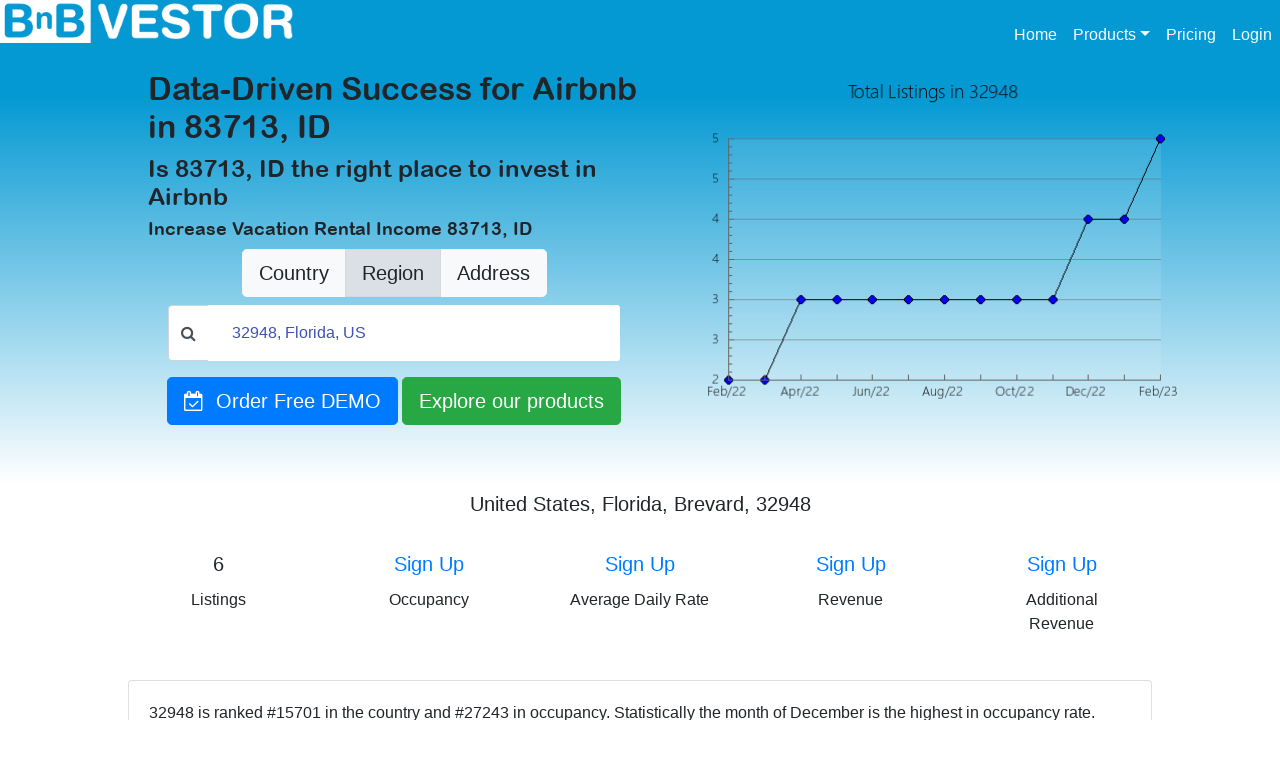

--- FILE ---
content_type: text/html; charset=UTF-8
request_url: https://www.bnbvestor.com/united-states/32948
body_size: 5408
content:
<!DOCTYPE HTML>
<html lang="en-us">
    <head>
        
    <title>bnbvestor | Find profitable Vacation Rentals  83713, ID</title>
    <meta name="description" content="analyze and track short term, Airbnb, and vacation rental investment properties 83713, ID. Find the best & most profitable Airbnb areas and locations"/>
    <meta name="keywords" content="83713, ID, airbnb & VRBO vacation rentals, airbnb competitive listing data, airbnb highest ROI, airbnb market level vacation rental insights, airbnb occupancy rate, airbnb performance, airbnb predictive analytics, airbnb real time property valuation, airbnb revenue, airbnb short-term vacation rental, best cities for airbnb, best zip codes for airbnb, occupancy rate for airbnb, short term rental data & analysis" />
    <meta name="content-language" content="en">

    <meta http-equiv="X-UA-Compatible" content="IE=edge">
    <meta charset="UTF-8">
    <meta http-equiv="Content-Type" content="text/html; charset=UTF-8">
    <!-- CUSTOM HEADERS BY SEO -->
        <meta name="revisit-after" content="15 days">
        <meta name="author" content="bnbvestor">
        <meta name="robots" content="index, follow" />
        <meta property="og:title" content="bnbvestor | Find profitable Vacation Rentals  83713, ID" />
        <meta property="og:description" content="analyze and track short term, Airbnb, and vacation rental investment properties 83713, ID. Find the best & most profitable Airbnb areas and locations" />
        <meta property="og:url" content="https://www.bnbvestor.com/united-states/32948" />
        <meta property="og:type" content="website" />
        <meta property="og:image" content="https://www.bnbvestor.com/images/BNBVestor-logo.jpeg" />
        <meta property="og:site_name" content="bnbvestor: Airbnb analytics and Data on short term and vacation rental" />
        <script type="application/ld+json">{"@context":"http://schema.org","@type":"Organization","name":"BnB Vestor","url":"https://www.bnbvestor.com","founder":"Fransisco Mago","inLanguage":"en-US","sameAs":["https://www.facebook.com/BNBvestor/","https://www.linkedin.com/in/bnb-vestor-14505a19a/","https://twitter.com/BnbVestor","https://www.instagram.com/bnbvestor"]}</script><script type="application/ld+json">{"@context":"http://schema.org","@type":"LocalBusiness","name":"Airbnb short term and vacation rental market data & analytics for real estate investors and property managers","url":"https://www.bnbvestor.com","logo":" https://www.bnbvestor.com/images/BNBVestor-logo.jpeg ","description":"BnB Vestor is an automated data-driven pricing solution for short-term and vacation rental properties. Use analytics to find Airbnb investment property occupancy rates, revenue & pricing by country, state, county, city, or zip code","telephone":"+1 (888) 349-5368","contactType":"customer service","openingHours":["Mo-Fr 09:00-18:00"]}</script>
    <!-- CUSTOM HEADERS BY SEO -->

    <meta name="application-name" content="bnbvestor"/>
    <link rel="canonical" href="https://www.bnbvestor.com/united-states/32948" />
    <meta name="google" content="notranslate" />
    <meta name="viewport" content="width=device-width, initial-scale=1, maximum-scale=10, user-scalable=yes">
    <link rel="icon" type="image/jpg" href="/images/favicon.jpg">
    <link rel="stylesheet" href="https://stackpath.bootstrapcdn.com/bootstrap/4.4.1/css/bootstrap.min.css" integrity="sha384-Vkoo8x4CGsO3+Hhxv8T/Q5PaXtkKtu6ug5TOeNV6gBiFeWPGFN9MuhOf23Q9Ifjh" crossorigin="anonymous">
    <link rel="stylesheet" href="https://cdnjs.cloudflare.com/ajax/libs/font-awesome/4.7.0/css/font-awesome.min.css">
    <link rel="stylesheet" href="https://fonts.googleapis.com/icon?family=Material+Icons">
    <link rel="stylesheet" href="/bower_components/flag-icon-css/css/flag-icon.min.css">
    <link rel="stylesheet" href="/css/seo.css">
    <!-- EN TODAS LAS PAGINAS -->
    <!-- Global site tag (gtag.js) - Google Analytics -->
    <script async src="https://www.googletagmanager.com/gtag/js?id=G-GHVV2B9RCV"></script>
    <script>
        window.dataLayer = window.dataLayer || [];
        function gtag(){dataLayer.push(arguments);}
        gtag('js', new Date());

        gtag('config', 'G-GHVV2B9RCV');
    </script>
    <!-- Global site tag (gtag.js) - Google Ads: 785499892 -->
    <script async src="https://www.googletagmanager.com/gtag/js?id=AW-785499892"></script>
    <script>
        window.dataLayer = window.dataLayer || [];
        function gtag(){dataLayer.push(arguments);}
        gtag('js', new Date());

        gtag('config', 'AW-785499892');
    </script>
    <script>
        var APP_PAGE = '/bnbvestor/#search/';
    </script>    </head>
    <body>
        <div>
            
            <!--CABECERA-->
            <nav class="navbar fixed-top navbar-expand-lg navbar-light bg-company" style="padding: 0px;">
                <a class="navbar-brand" href="/">
                    <img src="/images/logo_company.png">
                    <!--button type="button" class="btn btn-fb"><i class="logo-company left d-inline-block align-top"></i></button-->
                </a>

                <button class="navbar-toggler border-0" type="button" data-toggle="collapse" data-target="#navbarNav" aria-controls="navbarNav" aria-expanded="false" aria-label="Toggle navigation">
                    <span class="navbar-toggler-icon"></span>
                </button>
                <div class="collapse navbar-collapse justify-content-end" id="navbarNav" >
                    <div class="navbar-nav custom-navbar">
                        <a class="nav-item nav-link active" href="#">Home <span class="sr-only">(current)</span></a>
                        <li class="nav-item dropdown">
                            <a class="nav-link dropdown-toggle" data-toggle="dropdown" href="#" role="button" aria-haspopup="true" aria-expanded="false">Products</a>
                            <div class="dropdown-menu">
                            <a class="dropdown-item" href="/bnbvestor/">BNBVESTOR</a>
                            <a class="dropdown-item" href="/bnbdealfinder/">RENT A DEAL</a>
                            <a class="dropdown-item" href="/bnbdealfinderforsale/">BUY A DEAL</a>
                            <a class="dropdown-item" href="/bnbvestor/#user/bnbmypage">BNB MY SITE</a>
                            <a class="dropdown-item" href="/bnbhosty/">BNB ACADEMY</a>

                        </li>
                        <a class="nav-item nav-link" href="/bnbvestor/#signup">Pricing</a>
                        <a class="nav-item nav-link" href="/bnbvestor/#login">Login</a>
                    </div>
                </div>
            </nav>            
            <!--MAIN CONTENT-->
            <div>
                <!--SEARCH SECTION-->
                <div class="section-search-background mb-2 pb-4" >
                    <div class="section-system-wrapper mx-auto" >
                        <div class="row no-gutters">
                            <div class="col-md ml-5 mr-5">
                                                                    <H1> Data-Driven Success for Airbnb in 83713, ID </H1>
                                                                    <H2> Is 83713, ID the right place to invest in Airbnb  </H2>
                                                                    <H3> Increase Vacation Rental Income 83713, ID </H3>
                                
                                <div class="section-search" >
                                    <div class="section-search-wrapper" >
                                        <div class="buttons-section-search-container">
                                            <div class="btn-group btn-group-lg" role="group" style="display: flex;" >
                                                <button type="button" class="btn btn-light" data-google="false" data-plactype='["country", "lev1"]'>Country</button>
                                                <button type="button" class="btn btn-light" data-google="false" data-plactype='["state", "county", "city", "zipcode", "lev2", "lev3", "lev4"]'>Region</button>
                                                <button type="button" class="btn btn-light" data-google="true" data-plactype='["country", "lev1"]'>Address</button>
                                            </div>
                                        </div>
                                        <div class="inputsearch-wrapper mb-3">
                                            <div style="position: relative;">
                                                <div class="input-group">
                                                    <div class="input-group-prepend">
                                                        <div class="input-group-text" style="background: #FFF;"><i class="fa fa-search"></i></div>
                                                    </div>
                                                    <input type="text" class="form-input-search form-control py-2"
                                                    type="text" name="searchbox" id="searchbox" value="32948, Florida, US"
                                                    placeholder="Search for a City, Neighborhood or Postal Code" autocomplete="off"
                                                    data-typesearch="" data-typing="false">
                                                </div>
                                            </div>
                                        </div>
                                        <div class="btn-toolbar justify-content-center form-buttons" style="text-align: center;">
                                            <div role="group">
                                                <a class="btn btn-primary btn-lg" href="/register/demo">
                                                    <i class="fa fa-calendar-check-o" aria-hidden="true"></i>
                                                    &nbsp;Order Free DEMO
                                                </a>
                                                <a href='/bnbvestor/#search/zipcode/15578/32948-florida-us'  class="btn btn-success btn-lg">
                                                    Explore our products
                                                </a>
                                            </div>
                                        </div>
                                    </div>
                                </div>

                            </div>
                            <div class="col-md pt-2">
                                <img src="/images/airbnb-&-vrbo-analytics-listings-per-month-in-83713-id-15578.png" style="width:100%" class="rounded-lg" alt="Airbnb & Vrbo Analytics, listings per month in 83713, ID">
                            </div>
                        </div>
                    </div>
                </div>

                
                <!-- SEO SECTION-->
                <div class="section section-seo" style="padding-top: 0px !important;">

                    <h5 class='mb-1 text-center m-2 pb-2'>United States, Florida, Brevard, 32948</h5>
        <div class='card-deck'>
            <div class='card border-0 text-center'>
                <div class='card-body'>
                    <h5 class='card-title'>6</h5>
                    <p class='card-text'>Listings</p>
                </div>
            </div>
            <div class='card border-0 text-center'>
                <div class='card-body'>
                    <h5 class='card-title'><a href="https://www.bnbvestor.com/bnbvestor/#signup">Sign Up</a></h5>
                    <p class='card-text'>Occupancy</p>
                </div>
            </div>
            <div class='card border-0 text-center'>
                <div class='card-body'>
                    <h5 class='card-title'><a href="https://www.bnbvestor.com/bnbvestor/#signup">Sign Up</a></h5>
                    <p class='card-text'>Average Daily Rate</p>
                </div>
            </div>
            <div class='card border-0 text-center'>
                <div class='card-body'>
                    <h5 class='card-title'><a href="https://www.bnbvestor.com/bnbvestor/#signup">Sign Up</a></h5>
                    <p class='card-text'>Revenue</p>
                </div>
            </div>
            <div class='card border-0 text-center' style='display: block'>
                <div class='card-body'>
                    <h5 class='card-title'><a href="https://www.bnbvestor.com/bnbvestor/#signup">Sign Up</a> </h5>
                    <p class='card-text'>Additional Revenue</p>
                </div>
            </div>
        </div>
        <BR/>                    
                                        <div class="card mb-3">
                            <div class="card-body">
                              <p class="card-text">
                                32948 is ranked #15701 in the country and #27243 in occupancy. 
                                Statistically the month of December is the highest in occupancy rate.
                              </p>
                              <p class="card-text">
                                Most popular rented property has two bedrooms, 
                                its vacation rental business has grown 60% in the last year 
                                and most properties are held by Single-listing Hosts 
                                which means most hosts are Home Owners.
                              </p>
                              <p class="card-text">
                                Most guests are coming from  and                               </p>
                            </div>
                    </div>
                    
                                    </div>

            </div>
<script>
    var place_listing = false;
</script>            
            <!--CONTACTUS SECTION-->
            <div class="section section-contactus" >
                <div class="section-contactus-wrapper container" >
                    <div class="row no-gutters">
                        <div class="col-sm-4">
                            <div class="card border-0 text-center">
                                <div class="card-body">
                                    <h5 class="card-title">Products</h5>
                                    <ul class="list-group list-group-flush">
                                        <a href="/bnbvestor/" class="list-group-item border-0">Bnbvestor</a>
                                        <a href="/bnbdealfinder/" class="list-group-item border-0">Rent a Deal</a>
                                        <a href="/bnbdealfinderforsale/" class="list-group-item border-0">Buy a Deal</a>
                                        <a href="/bnbvestor/#user/bnbmypage" class="list-group-item border-0">Bnb My Site</a>
                                        <a href="/bnbhosty/" class="list-group-item border-0">Bnb Academy</a>
                                    </ul>
                                </div>
                            </div>
                        </div>
                        <div class="col-sm-4">
                            <div class="card border-0 text-center">
                                    <div class="card-body">
                                        <h5 class="card-title">Contact us</h5>
                                        <ul class="list-group list-group-flush">
                                            <a href="tel:+18883495368" class="list-group-item border-0">+1-888-349-5368</a>
                                            <a href="mailto:info@bnbvestor.com" class="list-group-item border-0">Email us</a>
                                            <a class="list-group-item border-0">Monday through Friday</a>
                                            <a class="list-group-item border-0">9 am - 6 pm ET</a>
                                        </ul>
                                    </div>
                            </div>
                        </div>
                        <div class="col-sm-4">
                            <div class="card border-0 text-center">
                                <div class="card-body">
                                    <h5 class="card-title">Social networks</h5>
                                    <ul class="list-group list-group-flush">
                                        <a class="list-group-item border-0" target="_blank" href="https://www.facebook.com/BNBvestor" ><i class="fa fa-facebook-official" aria-hidden="true"></i>&nbsp;Facebook</a>
                                        <a class="list-group-item border-0" target="_blank" href="https://twitter.com/BnbVestor"><i class="fa fa-twitter" aria-hidden="true"></i>&nbsp;Twitter</a>
                                        <a class="list-group-item border-0" target="_blank" href="https://www.instagram.com/bnbvestor"><i class="fa fa-instagram" aria-hidden="true"></i>&nbsp;Instagram</a>
                                        <a class="list-group-item border-0" target="_blank"  href="https://www.linkedin.com/in/bnb-vestor-14505a19a/"><i class="fa fa-linkedin" aria-hidden="true"></i>&nbsp;Linkedin</a>
                                    </ul>
                                </div>
                                </div>
                            </div>
                    </div>

                </div>
            </div>
            <!--FOOTER SECTION-->
            <div class="section-footer" >
                <div class="section-footer-wrapper" >
                    <div class="row no-gutters">
                        <div class="col-sm">
                            <nav class="nav">
                                <a class="nav-link m-2" target="_blank" href="/bnbvestor/resources/pdf/BNB_TermsAndConditions.pdf">Terms and Conditions</a>
                                <a class="nav-link m-2" target="_blank" href="/bnbvestor/resources/pdf/BNB_Privacy_Policy.pdf">Privacy Policy</a>
                            </nav>
                        </div>
                        <div class="col-sm">
                            &copy;2020. All rights reserved.
                        </div>
                    </div>
                </div>
            </div>

 <!--Start of Tawk.to Script-->
    <script type="text/javascript">
        var Tawk_API=Tawk_API||{}, Tawk_LoadStart=new Date();
        (function() {
            var s1=document.createElement("script"),s0=document.getElementsByTagName("script")[0];
            s1.async=true;
            s1.src='https://embed.tawk.to/5914cbec4ac4446b24a6e8e4/1bgsdvahq';
            s1.charset='UTF-8';
            s1.setAttribute('crossorigin','*');
            s0.parentNode.insertBefore(s1,s0);
        })();
    </script>
    <!--End of Tawk.to Script-->
            <div class="search-result">
                <ul>
                    <li></li>
                </ul>
            </div>
        </div>
        <script src="https://code.jquery.com/jquery-3.4.1.slim.min.js" integrity="sha384-J6qa4849blE2+poT4WnyKhv5vZF5SrPo0iEjwBvKU7imGFAV0wwj1yYfoRSJoZ+n" crossorigin="anonymous"></script>
        <script src="https://stackpath.bootstrapcdn.com/bootstrap/4.4.1/js/bootstrap.min.js" integrity="sha384-wfSDF2E50Y2D1uUdj0O3uMBJnjuUD4Ih7YwaYd1iqfktj0Uod8GCExl3Og8ifwB6" crossorigin="anonymous"></script>
        <script src="https://cdnjs.cloudflare.com/ajax/libs/jquery/3.4.1/jquery.min.js"></script>
        <script type="text/javascript" src="https://maps.googleapis.com/maps/api/js?key=&libraries=places&language=en"></script>
        <!--script src="/js/app.js" ></script-->
        <script type="text/javascript" src="/js/app.min.js"></script>
        <script>
            var place = {"slug_seo":"united-states\/32948","placZoom":null,"placLat":"27.8935435","placLong":"-80.7067095","placMaxLong":"-80.543284","placMaxLat":"28.092162","placMinLat":"27.694925","placMinLong":"-80.870135","placSubMap":null,"placMapReduce":"https:\/\/bnbvestor.s3.us-east-2.wasabisys.com\/mapsreduce\/15578-map.json","idPlac":"15578","placName":"32948","placDisplayName":"32948, Florida, US","placScore":"6","placType":"zipcode","rateValue":null,"rateAvgPrice":null,"rateRevenue":null,"addRevenue":"0"};
            window.setTimeout(function () {
                var search_button = $(".buttons-section-search-container > .btn-group > button");
                if(search_button.length) $(".buttons-section-search-container > .btn-group > button")[1].click();
            }, 100);
        </script>
    </body>

<!-- Facebook Pixel Code -->
<script>
    !function(f,b,e,v,n,t,s)
    {if(f.fbq)return;n=f.fbq=function(){n.callMethod?
    n.callMethod.apply(n,arguments):n.queue.push(arguments)};
    if(!f._fbq)f._fbq=n;n.push=n;n.loaded=!0;n.version='2.0';
    n.queue=[];t=b.createElement(e);t.async=!0;
    t.src=v;s=b.getElementsByTagName(e)[0];
    s.parentNode.insertBefore(t,s)}(window,document,'script',
    'https://connect.facebook.net/en_US/fbevents.js');
    fbq('init', '335268733853481');
    fbq('track', 'PageView');
</script>
<noscript>
    <img height="1" width="1" src="https://www.facebook.com/tr?id=335268733853481&ev=PageView&noscript=1"/>
</noscript>
<!-- End Facebook Pixel Code -->

</html>
